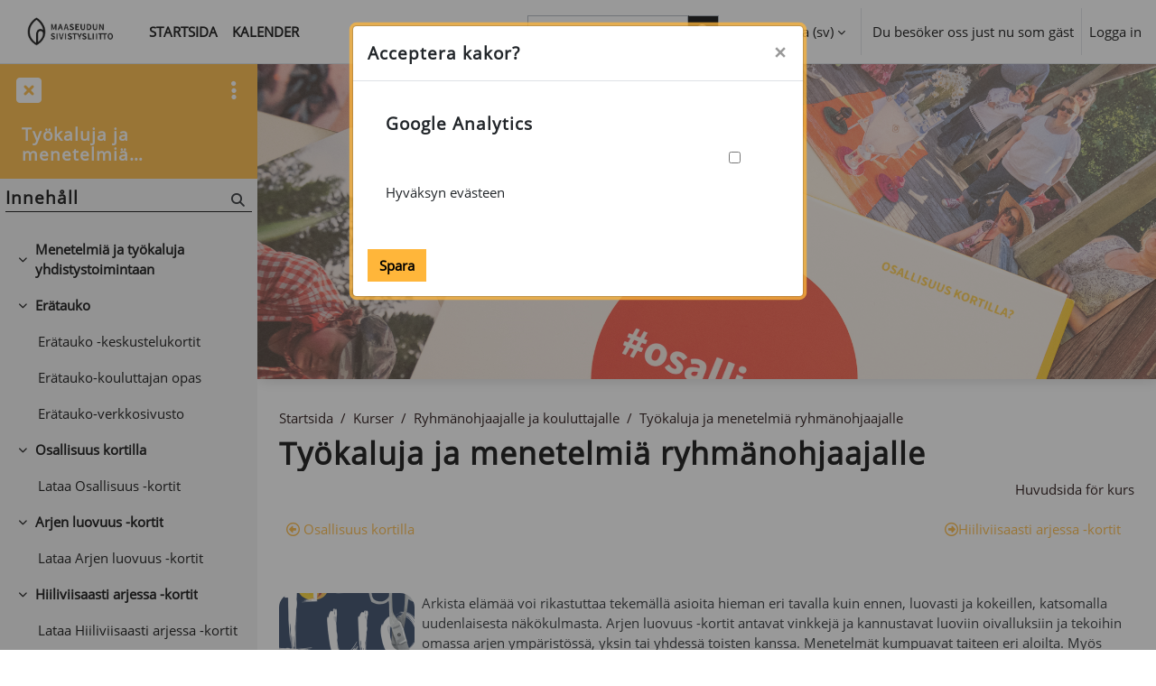

--- FILE ---
content_type: text/html; charset=utf-8
request_url: https://moodle.msl.fi/course/view.php?id=62&section=3&lang=sv
body_size: 12693
content:
<!DOCTYPE html>

<html  dir="ltr" lang="sv" xml:lang="sv">
<head>
    <title>Section: Arjen luovuus -kortit | Työkaluja ja menetelmiä ryhmänohjaajalle | MSL</title>
    <link rel="shortcut icon" href="https://moodle.msl.fi/pluginfile.php/1/theme_maisteriboost/favicon/0/favicon-msl.png" />
    <meta http-equiv="Content-Type" content="text/html; charset=utf-8" />
<meta name="keywords" content="moodle, Section: Arjen luovuus -kortit | Työkaluja ja menetelmiä ryhmänohjaajalle | MSL" />
<link rel="stylesheet" type="text/css" href="https://moodle.msl.fi/theme/yui_combo.php?rollup/3.18.1/yui-moodlesimple-min.css" /><script id="firstthemesheet" type="text/css">/** Required in order to fix style inclusion problems in IE with YUI **/</script><link rel="stylesheet" type="text/css" href="https://moodle.msl.fi/theme/styles.php/maisteriboost/1767077395_1767077352/all" />
<link rel="stylesheet" type="text/css" href="https://moodle.msl.fi/course/format/onetopic/styles.php" />
<script>
//<![CDATA[
var M = {}; M.yui = {};
M.pageloadstarttime = new Date();
M.cfg = {"wwwroot":"https:\/\/moodle.msl.fi","apibase":"https:\/\/moodle.msl.fi\/r.php\/api","homeurl":{},"sesskey":"4JcDtkpk3s","sessiontimeout":"7200","sessiontimeoutwarning":1200,"themerev":"1767077395","slasharguments":1,"theme":"maisteriboost","iconsystemmodule":"core\/icon_system_fontawesome","jsrev":"1767077286","admin":"admin","svgicons":true,"usertimezone":"Europa\/Helsingfors","language":"sv","courseId":62,"courseContextId":980,"contextid":980,"contextInstanceId":62,"langrev":1768444742,"templaterev":"1767077286","siteId":1,"userId":1};var yui1ConfigFn = function(me) {if(/-skin|reset|fonts|grids|base/.test(me.name)){me.type='css';me.path=me.path.replace(/\.js/,'.css');me.path=me.path.replace(/\/yui2-skin/,'/assets/skins/sam/yui2-skin')}};
var yui2ConfigFn = function(me) {var parts=me.name.replace(/^moodle-/,'').split('-'),component=parts.shift(),module=parts[0],min='-min';if(/-(skin|core)$/.test(me.name)){parts.pop();me.type='css';min=''}
if(module){var filename=parts.join('-');me.path=component+'/'+module+'/'+filename+min+'.'+me.type}else{me.path=component+'/'+component+'.'+me.type}};
YUI_config = {"debug":false,"base":"https:\/\/moodle.msl.fi\/lib\/yuilib\/3.18.1\/","comboBase":"https:\/\/moodle.msl.fi\/theme\/yui_combo.php?","combine":true,"filter":null,"insertBefore":"firstthemesheet","groups":{"yui2":{"base":"https:\/\/moodle.msl.fi\/lib\/yuilib\/2in3\/2.9.0\/build\/","comboBase":"https:\/\/moodle.msl.fi\/theme\/yui_combo.php?","combine":true,"ext":false,"root":"2in3\/2.9.0\/build\/","patterns":{"yui2-":{"group":"yui2","configFn":yui1ConfigFn}}},"moodle":{"name":"moodle","base":"https:\/\/moodle.msl.fi\/theme\/yui_combo.php?m\/1767077286\/","combine":true,"comboBase":"https:\/\/moodle.msl.fi\/theme\/yui_combo.php?","ext":false,"root":"m\/1767077286\/","patterns":{"moodle-":{"group":"moodle","configFn":yui2ConfigFn}},"filter":null,"modules":{"moodle-core-lockscroll":{"requires":["plugin","base-build"]},"moodle-core-chooserdialogue":{"requires":["base","panel","moodle-core-notification"]},"moodle-core-actionmenu":{"requires":["base","event","node-event-simulate"]},"moodle-core-notification":{"requires":["moodle-core-notification-dialogue","moodle-core-notification-alert","moodle-core-notification-confirm","moodle-core-notification-exception","moodle-core-notification-ajaxexception"]},"moodle-core-notification-dialogue":{"requires":["base","node","panel","escape","event-key","dd-plugin","moodle-core-widget-focusafterclose","moodle-core-lockscroll"]},"moodle-core-notification-alert":{"requires":["moodle-core-notification-dialogue"]},"moodle-core-notification-confirm":{"requires":["moodle-core-notification-dialogue"]},"moodle-core-notification-exception":{"requires":["moodle-core-notification-dialogue"]},"moodle-core-notification-ajaxexception":{"requires":["moodle-core-notification-dialogue"]},"moodle-core-event":{"requires":["event-custom"]},"moodle-core-maintenancemodetimer":{"requires":["base","node"]},"moodle-core-dragdrop":{"requires":["base","node","io","dom","dd","event-key","event-focus","moodle-core-notification"]},"moodle-core-blocks":{"requires":["base","node","io","dom","dd","dd-scroll","moodle-core-dragdrop","moodle-core-notification"]},"moodle-core-handlebars":{"condition":{"trigger":"handlebars","when":"after"}},"moodle-core_availability-form":{"requires":["base","node","event","event-delegate","panel","moodle-core-notification-dialogue","json"]},"moodle-course-util":{"requires":["node"],"use":["moodle-course-util-base"],"submodules":{"moodle-course-util-base":{},"moodle-course-util-section":{"requires":["node","moodle-course-util-base"]},"moodle-course-util-cm":{"requires":["node","moodle-course-util-base"]}}},"moodle-course-dragdrop":{"requires":["base","node","io","dom","dd","dd-scroll","moodle-core-dragdrop","moodle-core-notification","moodle-course-coursebase","moodle-course-util"]},"moodle-course-management":{"requires":["base","node","io-base","moodle-core-notification-exception","json-parse","dd-constrain","dd-proxy","dd-drop","dd-delegate","node-event-delegate"]},"moodle-course-categoryexpander":{"requires":["node","event-key"]},"moodle-form-dateselector":{"requires":["base","node","overlay","calendar"]},"moodle-form-shortforms":{"requires":["node","base","selector-css3","moodle-core-event"]},"moodle-question-chooser":{"requires":["moodle-core-chooserdialogue"]},"moodle-question-searchform":{"requires":["base","node"]},"moodle-availability_completion-form":{"requires":["base","node","event","moodle-core_availability-form"]},"moodle-availability_date-form":{"requires":["base","node","event","io","moodle-core_availability-form"]},"moodle-availability_grade-form":{"requires":["base","node","event","moodle-core_availability-form"]},"moodle-availability_group-form":{"requires":["base","node","event","moodle-core_availability-form"]},"moodle-availability_grouping-form":{"requires":["base","node","event","moodle-core_availability-form"]},"moodle-availability_language-form":{"requires":["base","node","event","node-event-simulate","moodle-core_availability-form"]},"moodle-availability_profile-form":{"requires":["base","node","event","moodle-core_availability-form"]},"moodle-mod_assign-history":{"requires":["node","transition"]},"moodle-mod_customcert-rearrange":{"requires":["dd-delegate","dd-drag"]},"moodle-mod_quiz-toolboxes":{"requires":["base","node","event","event-key","io","moodle-mod_quiz-quizbase","moodle-mod_quiz-util-slot","moodle-core-notification-ajaxexception"]},"moodle-mod_quiz-autosave":{"requires":["base","node","event","event-valuechange","node-event-delegate","io-form","datatype-date-format"]},"moodle-mod_quiz-util":{"requires":["node","moodle-core-actionmenu"],"use":["moodle-mod_quiz-util-base"],"submodules":{"moodle-mod_quiz-util-base":{},"moodle-mod_quiz-util-slot":{"requires":["node","moodle-mod_quiz-util-base"]},"moodle-mod_quiz-util-page":{"requires":["node","moodle-mod_quiz-util-base"]}}},"moodle-mod_quiz-questionchooser":{"requires":["moodle-core-chooserdialogue","moodle-mod_quiz-util","querystring-parse"]},"moodle-mod_quiz-dragdrop":{"requires":["base","node","io","dom","dd","dd-scroll","moodle-core-dragdrop","moodle-core-notification","moodle-mod_quiz-quizbase","moodle-mod_quiz-util-base","moodle-mod_quiz-util-page","moodle-mod_quiz-util-slot","moodle-course-util"]},"moodle-mod_quiz-modform":{"requires":["base","node","event"]},"moodle-mod_quiz-quizbase":{"requires":["base","node"]},"moodle-message_airnotifier-toolboxes":{"requires":["base","node","io"]},"moodle-editor_atto-rangy":{"requires":[]},"moodle-editor_atto-editor":{"requires":["node","transition","io","overlay","escape","event","event-simulate","event-custom","node-event-html5","node-event-simulate","yui-throttle","moodle-core-notification-dialogue","moodle-editor_atto-rangy","handlebars","timers","querystring-stringify"]},"moodle-editor_atto-plugin":{"requires":["node","base","escape","event","event-outside","handlebars","event-custom","timers","moodle-editor_atto-menu"]},"moodle-editor_atto-menu":{"requires":["moodle-core-notification-dialogue","node","event","event-custom"]},"moodle-report_eventlist-eventfilter":{"requires":["base","event","node","node-event-delegate","datatable","autocomplete","autocomplete-filters"]},"moodle-report_loglive-fetchlogs":{"requires":["base","event","node","io","node-event-delegate"]},"moodle-gradereport_history-userselector":{"requires":["escape","event-delegate","event-key","handlebars","io-base","json-parse","moodle-core-notification-dialogue"]},"moodle-qbank_editquestion-chooser":{"requires":["moodle-core-chooserdialogue"]},"moodle-tool_lp-dragdrop-reorder":{"requires":["moodle-core-dragdrop"]},"moodle-assignfeedback_editpdf-editor":{"requires":["base","event","node","io","graphics","json","event-move","event-resize","transition","querystring-stringify-simple","moodle-core-notification-dialog","moodle-core-notification-alert","moodle-core-notification-warning","moodle-core-notification-exception","moodle-core-notification-ajaxexception"]},"moodle-atto_accessibilitychecker-button":{"requires":["color-base","moodle-editor_atto-plugin"]},"moodle-atto_accessibilityhelper-button":{"requires":["moodle-editor_atto-plugin"]},"moodle-atto_align-button":{"requires":["moodle-editor_atto-plugin"]},"moodle-atto_bold-button":{"requires":["moodle-editor_atto-plugin"]},"moodle-atto_charmap-button":{"requires":["moodle-editor_atto-plugin"]},"moodle-atto_clear-button":{"requires":["moodle-editor_atto-plugin"]},"moodle-atto_collapse-button":{"requires":["moodle-editor_atto-plugin"]},"moodle-atto_emojipicker-button":{"requires":["moodle-editor_atto-plugin"]},"moodle-atto_emoticon-button":{"requires":["moodle-editor_atto-plugin"]},"moodle-atto_equation-button":{"requires":["moodle-editor_atto-plugin","moodle-core-event","io","event-valuechange","tabview","array-extras"]},"moodle-atto_fontfamily-button":{"requires":["moodle-editor_atto-plugin"]},"moodle-atto_fullscreen-button":{"requires":["event-resize","moodle-editor_atto-plugin"]},"moodle-atto_h5p-button":{"requires":["moodle-editor_atto-plugin"]},"moodle-atto_html-button":{"requires":["promise","moodle-editor_atto-plugin","moodle-atto_html-beautify","moodle-atto_html-codemirror","event-valuechange"]},"moodle-atto_html-codemirror":{"requires":["moodle-atto_html-codemirror-skin"]},"moodle-atto_html-beautify":{},"moodle-atto_image-button":{"requires":["moodle-editor_atto-plugin"]},"moodle-atto_indent-button":{"requires":["moodle-editor_atto-plugin"]},"moodle-atto_italic-button":{"requires":["moodle-editor_atto-plugin"]},"moodle-atto_link-button":{"requires":["moodle-editor_atto-plugin"]},"moodle-atto_managefiles-button":{"requires":["moodle-editor_atto-plugin"]},"moodle-atto_managefiles-usedfiles":{"requires":["node","escape"]},"moodle-atto_media-button":{"requires":["moodle-editor_atto-plugin","moodle-form-shortforms"]},"moodle-atto_multilang2-button":{"requires":["moodle-editor_atto-plugin"]},"moodle-atto_noautolink-button":{"requires":["moodle-editor_atto-plugin"]},"moodle-atto_orderedlist-button":{"requires":["moodle-editor_atto-plugin"]},"moodle-atto_recordrtc-button":{"requires":["moodle-editor_atto-plugin","moodle-atto_recordrtc-recording"]},"moodle-atto_recordrtc-recording":{"requires":["moodle-atto_recordrtc-button"]},"moodle-atto_rtl-button":{"requires":["moodle-editor_atto-plugin"]},"moodle-atto_strike-button":{"requires":["moodle-editor_atto-plugin"]},"moodle-atto_styles-button":{"requires":["moodle-editor_atto-plugin"]},"moodle-atto_subscript-button":{"requires":["moodle-editor_atto-plugin"]},"moodle-atto_superscript-button":{"requires":["moodle-editor_atto-plugin"]},"moodle-atto_table-button":{"requires":["moodle-editor_atto-plugin","moodle-editor_atto-menu","event","event-valuechange"]},"moodle-atto_title-button":{"requires":["moodle-editor_atto-plugin"]},"moodle-atto_underline-button":{"requires":["moodle-editor_atto-plugin"]},"moodle-atto_undo-button":{"requires":["moodle-editor_atto-plugin"]},"moodle-atto_unorderedlist-button":{"requires":["moodle-editor_atto-plugin"]}}},"gallery":{"name":"gallery","base":"https:\/\/moodle.msl.fi\/lib\/yuilib\/gallery\/","combine":true,"comboBase":"https:\/\/moodle.msl.fi\/theme\/yui_combo.php?","ext":false,"root":"gallery\/1767077286\/","patterns":{"gallery-":{"group":"gallery"}}}},"modules":{"core_filepicker":{"name":"core_filepicker","fullpath":"https:\/\/moodle.msl.fi\/lib\/javascript.php\/1767077286\/repository\/filepicker.js","requires":["base","node","node-event-simulate","json","async-queue","io-base","io-upload-iframe","io-form","yui2-treeview","panel","cookie","datatable","datatable-sort","resize-plugin","dd-plugin","escape","moodle-core_filepicker","moodle-core-notification-dialogue"]},"core_comment":{"name":"core_comment","fullpath":"https:\/\/moodle.msl.fi\/lib\/javascript.php\/1767077286\/comment\/comment.js","requires":["base","io-base","node","json","yui2-animation","overlay","escape"]}},"logInclude":[],"logExclude":[],"logLevel":null};
M.yui.loader = {modules: {}};

//]]>
</script>

    <meta name="viewport" content="width=device-width, initial-scale=1.0">
</head>

<body  id="page-course-view-grid" class="format-grid limitedwidth  path-course path-course-view chrome dir-ltr lang-sv yui-skin-sam yui3-skin-sam moodle-msl-fi pagelayout-course course-62 context-980 category-26 theme uses-drawers drawer-open-index" >
<div class="toast-wrapper mx-auto py-0 fixed-top" role="status" aria-live="polite"></div>
<div id="page-wrapper" class="d-print-block">

    <div>
    <a class="sr-only sr-only-focusable" href="#maincontent">Gå direkt till huvudinnehåll</a>
</div><script src="https://moodle.msl.fi/lib/javascript.php/1767077286/lib/polyfills/polyfill.js"></script>
<script src="https://moodle.msl.fi/theme/yui_combo.php?rollup/3.18.1/yui-moodlesimple-min.js"></script><script src="https://moodle.msl.fi/lib/javascript.php/1767077286/lib/javascript-static.js"></script>
<script>
//<![CDATA[
document.body.className += ' jsenabled';
//]]>
</script>


        <nav class="navbar fixed-top navbar-expand" aria-label="Webbplatsnavigering">
            <button class="navbar-toggler aabtn d-block d-md-none px-1 my-1 border-0" data-toggler="drawers" data-action="toggle" data-target="theme_boost-drawers-primary">
                <span class="navbar-toggler-icon"></span>
                <span class="sr-only">Sidopanel</span>
            </button>
        
                    <a href="https://moodle.msl.fi" class="navbar-brand" data-toggle="tooltip" data-placement="bottom" title="Startsida" aria-label="Startsida">
                        <img class="site-logo" src="//moodle.msl.fi/pluginfile.php/1/theme_maisteriboost/logo/1767077395/MSL%20musta%20.png" alt="Webbplatslogotyp">
                    </a>    
        
                <div class="primary-navigation">
                    <nav class="moremenu navigation">
                        <ul id="moremenu-696f467eae7b0-navbar-nav" role="menubar" class="nav more-nav navbar-nav">
                                    <li data-key="home" class="nav-item" role="none" data-forceintomoremenu="false">
                                                <a role="menuitem" class="nav-link  "
                                                    href="https://moodle.msl.fi/"
                                                    
                                                    
                                                    data-disableactive="true"
                                                    tabindex="-1"
                                                >
                                                    Startsida
                                                </a>
                                    </li>
                                    <li data-key="calendar" class="nav-item" role="none" data-forceintomoremenu="false">
                                                <a role="menuitem" class="nav-link  "
                                                    href="https://moodle.msl.fi/calendar/view.php?view=month"
                                                    
                                                    
                                                    data-disableactive="true"
                                                    tabindex="-1"
                                                >
                                                    Kalender
                                                </a>
                                    </li>
                            <li role="none" class="nav-item dropdown dropdownmoremenu d-none" data-region="morebutton">
                                <a class="dropdown-toggle nav-link " href="#" id="moremenu-dropdown-696f467eae7b0" role="menuitem" data-toggle="dropdown" aria-haspopup="true" aria-expanded="false" tabindex="-1">
                                    Mer
                                </a>
                                <ul class="dropdown-menu dropdown-menu-left" data-region="moredropdown" aria-labelledby="moremenu-dropdown-696f467eae7b0" role="menu">
                                </ul>
                            </li>
                        </ul>
                    </nav>
                </div>
        
            <!-- Visibility via settings -->
            
        
            <div class="navbar-nav d-none d-md-flex my-1 px-1">
                
                <!-- page_heading_menu -->
                
            </div>
        
            <div id="usernavigation" class="navbar-nav ml-auto">
                    <div class="navbar-course-search d-none d-md-block">
                        <form action='https://moodle.msl.fi/course/search.php' id='navbar-course-search' method='get' class='nav-link'>
                            <input type='text' aria-label="Sök kurser" name='search' class='form-control' size="15" id='coursesearchbox' placeholder="Sök kurser">
                            <button type='submit' class='btn course-search-btn'>
                                <i class='icon fa-solid fa-magnifying-glass fa-fw' aria-hidden='true'></i>
                            </button>
                        </form>
                    </div>
                    <div class="langmenu">
                        <div class="dropdown show">
                            <a href="#" role="button" id="lang-menu-toggle" data-toggle="dropdown" aria-label="Valt språk: Svenska ‎(sv)‎" aria-haspopup="true" aria-controls="lang-action-menu" class="btn dropdown-toggle">
                                <i class="icon fa fa-language fa-fw me-1" aria-hidden="true"></i>
                                <span class="langbutton">
                                    Svenska ‎(sv)‎
                                </span>
                                <b class="caret"></b>
                            </a>
                            <div role="menu" aria-labelledby="lang-menu-toggle" id="lang-action-menu" class="dropdown-menu dropdown-menu-right">
                                        <a href="https://moodle.msl.fi/course/view.php?id=62&amp;section=3&amp;lang=en" class="dropdown-item ps-5" role="menuitem" 
                                                lang="en" >
                                            English ‎(en)‎
                                        </a>
                                        <a href="https://moodle.msl.fi/course/view.php?id=62&amp;section=3&amp;lang=fi" class="dropdown-item ps-5" role="menuitem" 
                                                lang="fi" >
                                            Suomi ‎(fi)‎
                                        </a>
                                        <a href="#" class="dropdown-item ps-5" role="menuitem" aria-current="true"
                                                >
                                            Svenska ‎(sv)‎
                                        </a>
                            </div>
                        </div>
                    </div>
                    <div class="divider border-left h-75 align-self-center mx-1"></div>
                
                
                <div class="d-flex align-items-stretch usermenu-container" data-region="usermenu">
                        <div class="usermenu">
                                <span class="login ps-2">
                                        Du besöker oss just nu som gäst
                                        <div class="divider border-start h-75 align-self-center mx-2"></div>
                                        <a href="https://moodle.msl.fi/login/index.php">Logga in</a>
                                </span>
                        </div>
                </div>
                
            </div>
                <div class="mobile-search d-block d-md-none">
                    <form action='https://moodle.msl.fi/course/search.php' method='get'>
                        <input id="search" type='text' aria-label="Sök kurser" name='search' autocomplete="off" class="search-input" placeholder="Sök kurser">
                        <div class="search"></div>
                    </form>
                </div>        </nav>
        

<div  class="drawer drawer-left drawer-primary d-print-none not-initialized" data-region="fixed-drawer" id="theme_boost-drawers-primary" data-preference="" data-state="show-drawer-primary" data-forceopen="0" data-close-on-resize="1">
    <div class="drawerheader">
        <div class="mmdrawer-header-row d-flex flex-row align-items-center w-100">
            <button
                class="btn drawertoggle icon-no-margin hidden"
                data-toggler="drawers"
                data-action="closedrawer"
                data-target="theme_boost-drawers-primary"
                data-placement="right"
                title="Stäng meny"
            >
                <i class="icon fa-solid fa-square-xmark fa-fw" aria-hidden="true" style="font-size: 2rem;"></i>
            </button>
            <div class="drawerheadercontent hidden">
                
            </div>
        </div>
        
    </div>

    
    
    <div class="drawercontent drag-container" data-usertour="scroller">
                <div class="list-group">
                <a href="https://moodle.msl.fi/" class="list-group-item list-group-item-action  " >
                    Startsida
                </a>
                <a href="https://moodle.msl.fi/calendar/view.php?view=month" class="list-group-item list-group-item-action  " >
                    Kalender
                </a>
            <!-- Visibility via settings -->
            
        </div>

    </div>
</div>
    <div id="page" data-region="mainpage" data-usertour="scroller" class="drawers show-drawer-left  drag-container">
        <div class="course-banner-image "
    style="background-image: url('https://moodle.msl.fi/pluginfile.php/980/course/overviewfiles/kansikuva menetelmäpankki.png');
    " alt="Dekorativ bild">
</div>
        
        <div id="topofscroll" class="main-inner container-fluid ">
            <div class="drawer-toggles d-flex">
                    <div class="drawer-toggler drawer-left-toggle open-nav d-print-none">
                        <button
                            class="btn icon-no-margin"
                            data-toggler="drawers"
                            data-action="toggle"
                            data-target="theme_boost-drawers-courseindex"
                            data-placement="right"
                            title="Öppna kurskatalog"
                        >
                            <span class="sr-only">Öppna kurskatalog</span>
                            <i class="icon fa fa-list fa-fw " aria-hidden="true" ></i>
                        </button>
                    </div>
            </div>
            
            <header id="page-header" class="header-maxwidth d-print-none">
    <div class="w-100">
        <div class="d-flex flex-wrap">
            <div id="page-navbar">
                <nav aria-label="Navigeringsfält">
    <ol class="breadcrumb">
                <li class="breadcrumb-item">
                    <a href="https://moodle.msl.fi/"
                        
                        
                        
                    >
                        Startsida
                    </a>
                </li>
        
                <li class="breadcrumb-item">
                    <a href="https://moodle.msl.fi/course/index.php"
                        
                        
                        
                    >
                        Kurser
                    </a>
                </li>
        
                <li class="breadcrumb-item">
                    <a href="https://moodle.msl.fi/course/index.php?categoryid=26"
                        
                        
                        
                    >
                        Ryhmänohjaajalle ja kouluttajalle
                    </a>
                </li>
        
                <li class="breadcrumb-item">
                    <a href="https://moodle.msl.fi/course/view.php?id=62"
                        aria-current="page"
                        title="Työkaluja ja menetelmiä ryhmänohjaajalle"
                        
                    >
                        Työkaluja ja menetelmiä ryhmänohjaajalle
                    </a>
                </li>
        </ol>
</nav>
            </div>
            <div class="ms-auto d-flex">
                
            </div>
            <div id="course-header">
                
            </div>
        </div>
        <div class="d-flex align-items-center">
            <div class="me-auto d-flex flex-column">
                <div>
                    <div class="page-context-header d-flex flex-wrap align-items-center mb-2">
    <div class="page-header-headings">
        <h1 class="h2 mb-0">Työkaluja ja menetelmiä ryhmänohjaajalle</h1>
    </div>
</div>
                </div>
                <div>
                </div>
            </div>
            <div class="header-actions-container ms-auto" data-region="header-actions-container">
            </div>
        </div>
    </div>
</header>
            
              <aside id="block-region-content"  class="block-region yui3-dd-drop" data-blockregion="content" data-droptarget="1"></aside>
            <div id="page-content" class="pb-3 d-print-block">
                <div id="region-main-box">
                    <section id="region-main" aria-label="Innehåll">


                        <span class="notifications" id="user-notifications"></span>
                        
                        <div role="main"><span id="maincontent"></span><div class="course-content"><div id="696f467eb6536696f467eafc456-course-format">
    <h2 class="accesshide">Avsnittsöversikt</h2>
    <p class="text-right"><a href="https://moodle.msl.fi/course/view.php?id=62">Huvudsida för kurs</a></p>
    
    <ul class="grid" data-for="course_sectionlist">
    </ul>
    <div class="single-section">
                <div class="section-navigation navigationtitle gd-selection-selector-container">
                    <div class="gd-selection-selector-item prevsection">
                        <a href="https://moodle.msl.fi/course/section.php?id=396">
                            <span class="fa-regular fa-circle-left mr-1"></span>Osallisuus kortilla
                        </a>
                    </div>
                    <div class="gd-selection-selector-item nextsection">
                        <a href="https://moodle.msl.fi/course/section.php?id=401">
                            Hiiliviisaasti arjessa -kortit<span class="fa-regular fa-circle-right ml-1"></span>
                        </a>
                    </div>
                </div>
        <ul class="grid">
                
                <li id="section-3"
                    class="section course-section main  clearfix
                             
                            "
                    data-sectionid="3"
                    data-sectionreturnnum="3"
                    data-for="section"
                    data-id="399"
                    data-number="3"
                    data-sectionname="Arjen luovuus -kortit"
                    
                >
                    <div class="section-item">
        <div class="course-section-header d-flex"
             data-for="section_title"
             data-id="399"
             data-number="3"
        >
            <div data-region="sectionbadges" class="sectionbadges d-flex align-items-center">
            </div>
        </div>
        <div id="coursecontentcollapseid399"
             class="content ">
            <div class=" my-3" data-for="sectioninfo">
                            <div class="summarytext">
                                <div class="no-overflow"><br><img src="https://moodle.msl.fi/pluginfile.php/980/course/section/399/arjen%20luovuus%202.png" alt="Arjen luovuus -kortit." class="img-responsive atto_image_button_left" width="150" height="150">Arkista elämää voi rikastuttaa tekemällä asioita hieman eri tavalla kuin
 ennen, luovasti ja kokeillen, katsomalla uudenlaisesta näkökulmasta. 
Arjen luovuus -kortit antavat vinkkejä ja kannustavat luoviin 
oivalluksiin ja tekoihin omassa arjen ympäristössä, yksin tai yhdessä 
toisten kanssa. Menetelmät kumpuavat taiteen eri aloilta. Myös 
itseoppineet ITE-taiteilijat antavat innoittavia esimerkkejä.</div>
                            </div>
                        <div class="section_availability">
                        </div>
            </div>
                    <ul class="section m-0 p-0 img-text  d-block " data-for="cmlist">
                                <li
                                    class="activity activity-wrapper resource modtype_resource  hasinfo "
                                    id="module-590"
                                    data-for="cmitem"
                                    data-id="590"
                                >
                                        <div class="activity-item focus-control " data-activityname="Lataa Arjen luovuus -kortit" data-region="activity-card">
                                                    <div class="bulkselect d-none" data-for="cmBulkSelect">
                                                        <input
                                                            id="cmCheckbox590"
                                                            type="checkbox"
                                                            data-id="590"
                                                            data-action="toggleSelectionCm"
                                                            data-bulkcheckbox="1"
                                                        >
                                                        <label class="sr-only" for="cmCheckbox590">
                                                            Välj aktivitet Lataa Arjen luovuus -kortit
                                                        </label>
                                                    </div>

                                                <div class="activity-grid ">
                                                
                                                                            <div class="activity-icon activityiconcontainer smaller content  courseicon align-self-start me-2">
                                                                                <img
                                                                                    src="https://moodle.msl.fi/theme/image.php/maisteriboost/core/1767077395/f/pdf?filtericon=1"
                                                                                    class="activityicon "
                                                                                    data-region="activity-icon"
                                                                                    data-id="590"
                                                                                    alt=""
                                                                                    
                                                                                >
                                                                            </div>
                                                                
                                                                    <div class="activity-name-area activity-instance d-flex flex-column me-2">
                                                                        <div class="activitytitle  modtype_resource position-relative align-self-start">
                                                                            <div class="activityname">
                                                                                            <a href="https://moodle.msl.fi/mod/resource/view.php?id=590" class=" aalink stretched-link" onclick="">        <span class="instancename">Lataa Arjen luovuus -kortit <span class="accesshide " > Fil</span></span>    </a>
                                                                                        
                                                                                        <span
                                                                                            
                                                                                            class="ms-1"
                                                                                            
                                                                                        >
                                                                                            <span class="activitybadge badge rounded-pill ">
                                                                                                    
                                                                                            </span>
                                                                                        </span>
                                                                            </div>
                                                                        </div>
                                                                    </div>
                                                                
                                                
                                                
                                                
                                                
                                                
                                                
                                                
                                                
                                                </div>
                                        </div>
                                </li>
                        </ul>
            
        </div>
                    </div>
                
                </li>
        </ul>
                <div class="section-navigation mdl-bottom gd-selection-selector-container">
                    <div class="gd-selection-selector-item prevsection">
                        <a href="https://moodle.msl.fi/course/section.php?id=396">
                            <span class="fa-regular fa-circle-left mr-1"></span>Osallisuus kortilla
                        </a>
                    </div>
                    <div class="gd-selection-selector-item jumpto">
                        <div class="jumpmenu">
    <form method="post" action="https://moodle.msl.fi/course/jumpto.php" class="d-flex flex-wrap align-items-center" id="sectionmenu">
        <input type="hidden" name="sesskey" value="4JcDtkpk3s">
        <select  id="url_select696f467eafc455" class="custom-select jumpmenu" name="jump"
                 >
                    <option value="" selected >Hoppa till...</option>
                    <option value="/course/view.php?id=62"  >Huvudsida för kurs</option>
                    <option value="/course/section.php?id=395"  >Menetelmiä ja työkaluja yhdistystoimintaan</option>
                    <option value="/course/section.php?id=402"  >Erätauko</option>
                    <option value="/course/section.php?id=396"  >Osallisuus kortilla</option>
                    <option value="/course/section.php?id=401"  >Hiiliviisaasti arjessa -kortit</option>
                    <option value="/course/section.php?id=397"  >Koto-kortit</option>
                    <option value="/course/section.php?id=398"  >Käsikirja uusien ihmisten kohtaamiseen</option>
                    <option value="/course/section.php?id=400"  >Ympäristöluotsaus</option>
                    <option value="/course/section.php?id=422"  >ITE-kuvakortit</option>
        </select>
            <noscript>
                <input type="submit" class="btn btn-secondary ms-1" value="Gå">
            </noscript>
    </form>
</div>
                    </div>
                    <div class="gd-selection-selector-item nextsection">
                        <a href="https://moodle.msl.fi/course/section.php?id=401">
                            Hiiliviisaasti arjessa -kortit<span class="fa-regular fa-circle-right ml-1"></span>
                        </a>
                    </div>
                </div>
    </div>
</div></div></div>
                            
                        
                         
                        <aside id="block-region-bottom" class="block-region yui3-dd-drop" data-blockregion="bottom" data-droptarget="1"></aside>
                    </section>
                </div>
            </div>
        </div>
        
        <footer id="page-footer">
            <div class="container-fluid ">
                <div class="row ">
                    <div class="col-md-6 mt-md-0 mt-3">
                        <div id="course-footer">
                            
                        </div>
                        </br>
                        <div class="logininfo">
                            <div class="logininfo">Du besöker oss just nu som gäst (<a href="https://moodle.msl.fi/login/index.php">Logga in</a>)</div>
                        </div>
                        
                        
                        
                        
        
                        <div class="tool_usertours-resettourcontainer"></div>
                        <a href="https://moodle.msl.fi/">Startsida</a>
                        <nav class="nav navbar-nav d-md-none" aria-label="Standardmeny">
                                <ul class="list-unstyled pt-3">
                                                    <li><a href="#" title="Språk">Svenska ‎(sv)‎</a></li>
                                                <li>
                                                    <ul class="list-unstyled ms-3">
                                                                        <li><a href="https://moodle.msl.fi/course/view.php?id=62&amp;section=3&amp;lang=en" title="Språk">English ‎(en)‎</a></li>
                                                                        <li><a href="https://moodle.msl.fi/course/view.php?id=62&amp;section=3&amp;lang=fi" title="Språk">Suomi ‎(fi)‎</a></li>
                                                                        <li><a href="https://moodle.msl.fi/course/view.php?id=62&amp;section=3&amp;lang=sv" title="Språk">Svenska ‎(sv)‎</a></li>
                                                    </ul>
                                                </li>
                                </ul>
                        </nav>
                        
<div class="footer-info">
                 <br><a href="https://drive.google.com/file/d/1_ztBYKHQCx3Jva2CFYIJfnLbnW_6IGMU/view?usp=sharing" target="_blank"><h5><b>REKISTERISELOSTE</b></h5></a>
                 <h5><b>YHTEYSTIEDOT</b></h5>
                 <a href="https://msl.fi/" target="_blank">Maaseudun Sivistysliitto</a><br>
                 Keskustoimisto<br>
                 Eerikinkatu 28, 00180 Helsinki<br>
                 <a href="https://msl.fi/" target="_blank">maaseudunsivistysliitto@msl.fi</a><br>
                etunimi.sukunimi@msl.fi
</div>
<script>
//<![CDATA[
var require = {
    baseUrl : 'https://moodle.msl.fi/lib/requirejs.php/1767077286/',
    // We only support AMD modules with an explicit define() statement.
    enforceDefine: true,
    skipDataMain: true,
    waitSeconds : 0,

    paths: {
        jquery: 'https://moodle.msl.fi/lib/javascript.php/1767077286/lib/jquery/jquery-3.7.1.min',
        jqueryui: 'https://moodle.msl.fi/lib/javascript.php/1767077286/lib/jquery/ui-1.13.2/jquery-ui.min',
        jqueryprivate: 'https://moodle.msl.fi/lib/javascript.php/1767077286/lib/requirejs/jquery-private'
    },

    // Custom jquery config map.
    map: {
      // '*' means all modules will get 'jqueryprivate'
      // for their 'jquery' dependency.
      '*': { jquery: 'jqueryprivate' },

      // 'jquery-private' wants the real jQuery module
      // though. If this line was not here, there would
      // be an unresolvable cyclic dependency.
      jqueryprivate: { jquery: 'jquery' }
    }
};

//]]>
</script>
<script src="https://moodle.msl.fi/lib/javascript.php/1767077286/lib/requirejs/require.min.js"></script>
<script>
//<![CDATA[
M.util.js_pending("core/first");
require(['core/first'], function() {
require(['core/prefetch'])
;
M.util.js_pending('filter_mathjaxloader/loader'); require(['filter_mathjaxloader/loader'], function(amd) {amd.configure({"mathjaxconfig":"\nMathJax.Hub.Config({\n    config: [\"Accessible.js\", \"Safe.js\"],\n    errorSettings: { message: [\"!\"] },\n    skipStartupTypeset: true,\n    messageStyle: \"none\"\n});\n","lang":"sv"}); M.util.js_complete('filter_mathjaxloader/loader');});;
require(["media_videojs/loader"], function(loader) {
    loader.setUp('sv');
});;
M.util.js_pending('theme_maisteriboost/jumpmenu'); require(['theme_maisteriboost/jumpmenu'], function(amd) {amd.init(); M.util.js_complete('theme_maisteriboost/jumpmenu');});;
M.util.js_pending('theme_maisteriboost/categoryCards'); require(['theme_maisteriboost/categoryCards'], function(amd) {amd.init(); M.util.js_complete('theme_maisteriboost/categoryCards');});;
M.util.js_pending('theme_maisteriboost/search'); require(['theme_maisteriboost/search'], function(amd) {amd.init(); M.util.js_complete('theme_maisteriboost/search');});;
M.util.js_pending('theme_maisteriboost/drawercontent'); require(['theme_maisteriboost/drawercontent'], function(amd) {amd.init(); M.util.js_complete('theme_maisteriboost/drawercontent');});;
M.util.js_pending('core_courseformat/courseeditor'); require(['core_courseformat/courseeditor'], function(amd) {amd.setViewFormat("62", {"editing":false,"supportscomponents":true,"statekey":"1767077286_1768900222","overriddenStrings":[]}); M.util.js_complete('core_courseformat/courseeditor');});;

require(['core_courseformat/local/courseindex/placeholder'], function(component) {
    component.init('course-index-placeholder');
});
;

require(['core_courseformat/local/courseindex/drawer'], function(component) {
    component.init('courseindex');
});
;
M.util.js_pending('local_mmconsent/modal'); require(['local_mmconsent/modal'], function(amd) {amd.init([{"id":"1","name":"<div class=\"text_to_html\">Google Analytics<\/div>","description":"<div class=\"text_to_html\">Hyv\u00e4ksyn ev\u00e4steen<\/div>","html":"<!-- Google Tag Manager -->\r\n<script>(function(w,d,s,l,i){w[l]=w[l]||[];w[l].push({'gtm.start':\r\nnew Date().getTime(),event:'gtm.js'});var f=d.getElementsByTagName(s)[0],\r\nj=d.createElement(s),dl=l!='dataLayer'?'&l='+l:'';j.async=true;j.src=\r\n'https:\/\/www.googletagmanager.com\/gtm.js?id='+i+dl;f.parentNode.insertBefore(j,f);\r\n})(window,document,'script','dataLayer','GTM-P44M2FQ');<\/script>\r\n<!-- End Google Tag Manager -->\r\n\r\n<!-- Google Tag Manager (noscript) -->\r\n<noscript><iframe src=\"https:\/\/www.googletagmanager.com\/ns.html?id=GTM-P44M2FQ\"\r\nheight=\"0\" width=\"0\" style=\"display:none;visibility:hidden\"><\/iframe><\/noscript>\r\n<!-- End Google Tag Manager (noscript) -->","active":"1","deleted":"0","usermodified":"2","timecreated":"1666247818","timemodified":"1666247875","timecreatedreal":"20.10.2022 09:36","timemodifiedreal":"20.10.2022 09:37","usermodifiedreal":"Yll\u00e4pito K\u00e4ytt\u00e4j\u00e4","accepted":false,"cookiename":"mmconsent_1"}], "1", 1, "0", "", true); M.util.js_complete('local_mmconsent/modal');});;
M.util.js_pending('theme_maisteriboost/tinymce_inject_css'); require(['theme_maisteriboost/tinymce_inject_css'], function(amd) {amd.init(); M.util.js_complete('theme_maisteriboost/tinymce_inject_css');});;

    require(['core/moremenu'], function(moremenu) {
        moremenu(document.querySelector('#moremenu-696f467eae7b0-navbar-nav'));
    });
;

    require(['core/usermenu'], function(UserMenu) {
        UserMenu.init();
    });
;

M.util.js_pending('theme_boost/drawers:load');
require(['theme_boost/drawers'], function() {
    M.util.js_complete('theme_boost/drawers:load');
});
;

require(['jquery', 'core/custom_interaction_events'], function($, CustomEvents) {
    CustomEvents.define('#single_select696f467eafc454', [CustomEvents.events.accessibleChange]);
    $('#single_select696f467eafc454').on(CustomEvents.events.accessibleChange, function() {
        var ignore = $(this).find(':selected').attr('data-ignore');
        if (typeof ignore === typeof undefined) {
            $('#single_select_f696f467eafc453').submit();
        }
    });
});
;

require(['theme_boost/footer-popover'], function(FooterPopover) {
    FooterPopover.init();
});
;

    require(['theme_boost/courseindexdrawercontrols'], function(component) {
    component.init('courseindexdrawercontrols');
    });
;

M.util.js_pending('theme_boost/drawers:load');
require(['theme_boost/drawers'], function() {
    M.util.js_complete('theme_boost/drawers:load');
});
;

M.util.js_pending('theme_boost/loader');
require(['theme_boost/loader', 'theme_boost/drawer'], function(Loader, Drawer) {
    Drawer.init();
    M.util.js_complete('theme_boost/loader');
});
;
M.util.js_pending('core_courseformat/courseeditor'); require(['core_courseformat/courseeditor'], function(amd) {amd.setViewFormat("62", {"editing":false,"supportscomponents":true,"statekey":"1767077286_1768900222","overriddenStrings":[]}); M.util.js_complete('core_courseformat/courseeditor');});;

        require(['jquery', 'core/custom_interaction_events'], function($, CustomEvents) {
            CustomEvents.define('#url_select696f467eafc455', [CustomEvents.events.accessibleChange]);
            $('#url_select696f467eafc455').on(CustomEvents.events.accessibleChange, function() {
                if ($(this).val()) {
                    $('#sectionmenu').submit();
                }
            });
        });
    ;

require(['format_grid/local/content'], function(component) {
    component.init('696f467eb6536696f467eafc456-course-format', {}, 3);
});
;
M.util.js_pending('core_course/view'); require(['core_course/view'], function(amd) {amd.init(); M.util.js_complete('core_course/view');});;
M.util.js_pending('core/notification'); require(['core/notification'], function(amd) {amd.init(980, []); M.util.js_complete('core/notification');});;
M.util.js_pending('core/log'); require(['core/log'], function(amd) {amd.setConfig({"level":"warn"}); M.util.js_complete('core/log');});;
M.util.js_pending('core/page_global'); require(['core/page_global'], function(amd) {amd.init(); M.util.js_complete('core/page_global');});;
M.util.js_pending('core/utility'); require(['core/utility'], function(amd) {M.util.js_complete('core/utility');});;
M.util.js_pending('core/storage_validation'); require(['core/storage_validation'], function(amd) {amd.init(null); M.util.js_complete('core/storage_validation');});
    M.util.js_complete("core/first");
});
//]]>
</script>
<script src="https://cdn.jsdelivr.net/npm/mathjax@2.7.9/MathJax.js?delayStartupUntil=configured"></script>
<script>
//<![CDATA[
M.str = {"moodle":{"lastmodified":"Senast \u00e4ndrad","name":"Namn","error":"Fel","info":"Information","yes":"Ja","no":"Nej","cancel":"Avbryt","confirm":"Bekr\u00e4fta","areyousure":"\u00c4r du s\u00e4ker?","closebuttontitle":"St\u00e4ng","unknownerror":"Ok\u00e4nt fel","file":"Fil","url":"URL\/webbadress","collapseall":"F\u00e4ll ihop allt","expandall":"Expandera allt"},"repository":{"type":"Typ","size":"Storlek","invalidjson":"Ogiltig JSON-str\u00e4ng","nofilesattached":"Inga bifogade filer","filepicker":"Filv\u00e4ljare","logout":"Logga ut","nofilesavailable":"Det finns inga tillg\u00e4ngliga filer","norepositoriesavailable":"Tyv\u00e4rr kan ingen av dina nuvarande lagringsplatser returnera filer i det format som kr\u00e4vs.","fileexistsdialogheader":"Filen finns","fileexistsdialog_editor":"En fil med det namnet redan bifogats till texten som du redigerar.","fileexistsdialog_filemanager":"En fil med det namnet har redan bifogats","renameto":"Byt namn till &quot;{$a}&quot;","referencesexist":"Det finns {$a} l\u00e4nkar till den h\u00e4r filen","select":"V\u00e4lj"},"admin":{"confirmdeletecomments":"Du h\u00e5ller p\u00e5 att ta bort kommentarer, \u00e4r du s\u00e4ker?","confirmation":"Bekr\u00e4ftelse"},"debug":{"debuginfo":"Debuginformation","line":"Rad","stacktrace":"Stacksp\u00e5rning"},"langconfig":{"labelsep":":"}};
//]]>
</script>
<script>
//<![CDATA[
(function() {window.dynamicTinyMceCss = ".h5p-advanced-text ul > li, .h5p-advanced-text ol > li {\n  margin: 0 0 0 1.5em;\n  padding: 0;\n}\n.tiny-c4l-box {\n  padding: 1em;\n  -webkit-box-sizing: border-box;\n  box-sizing: border-box;\n  border-radius: 0.5rem;\n  margin-bottom: 1em;\n  margin-top: 1em;\n  max-width: fit-content;\n}\n.tiny-c4l-box a {\n  color: inherit;\n}\n.tiny-c4l-box.tiny-c4l-box-callout {\n  border: 1px solid #eee;\n  border-left-width: 0.5rem;\n}\n.tiny-c4l-box.tiny-c4l-box-solid.tiny-c4l-box-primary {\n  background-color: #FFB63A !important;\n  color: #fff !important;\n}\n.tiny-c4l-box.tiny-c4l-box-outline.tiny-c4l-box-primary {\n  border-color: #FFB63A !important;\n  color: #FFB63A !important;\n  border: 1px solid;\n}\n.tiny-c4l-box.tiny-c4l-box-callout.tiny-c4l-box-primary {\n  border-left-color: #FFB63A !important;\n}\n.tiny-c4l-box.tiny-c4l-box-solid.tiny-c4l-box-secondary {\n  background-color: #ebebeb !important;\n  color: #fff;\n}\n.tiny-c4l-box.tiny-c4l-box-outline.tiny-c4l-box-secondary {\n  border-color: #ebebeb !important;\n  color: #ebebeb !important;\n  border: 1px solid;\n}\n.tiny-c4l-box.tiny-c4l-box-callout.tiny-c4l-box-secondary {\n  border-left-color: #ebebeb !important;\n}\n.tiny-c4l-box.tiny-c4l-box-solid.tiny-c4l-box-tertiary {\n  background-color: #FF3E39 !important;\n  color: #333;\n}\n.tiny-c4l-box.tiny-c4l-box-outline.tiny-c4l-box-tertiary {\n  border-color: #FF3E39 !important;\n  color: #333;\n  border: 1px solid;\n}\n.tiny-c4l-box.tiny-c4l-box-callout.tiny-c4l-box-tertiary {\n  border-left-color: #FF3E39 !important;\n}\n.attostylesbox {\n  padding: 1em;\n  -webkit-box-sizing: border-box;\n  box-sizing: border-box;\n  border-radius: 0px;\n  margin-bottom: 1em;\n  margin-top: 1em;\n  width: 100%;\n}\n.attostylesbox.attostylesbox-callout {\n  border: 1px solid #eee;\n  border-left-width: 0px;\n}\n.attostylesbox.attostylesbox-solid.attostylesbox-primary {\n  background-color: #FFB63A !important;\n  color: #fff;\n}\n.attostylesbox.attostylesbox-outline.attostylesbox-primary {\n  border-color: #FFB63A !important;\n  color: #FFB63A !important;\n  border: 1px solid;\n}\n.attostylesbox.attostylesbox-callout.attostylesbox-primary {\n  border-left-color: #FFB63A !important;\n}\n.attostylesbox.attostylesbox-solid.attostylesbox-secondary {\n  background-color: #ebebeb !important;\n  color: #fff;\n}\n.attostylesbox.attostylesbox-outline.attostylesbox-secondary {\n  border-color: #ebebeb !important;\n  color: #ebebeb !important;\n  border: 1px solid;\n}\n.attostylesbox.attostylesbox-callout.attostylesbox-secondary {\n  border-left-color: #ebebeb !important;\n}\n.attostylesbox.attostylesbox-solid.attostylesbox-tertiary {\n  background-color: #FF3E39 !important;\n  color: #fff;\n}\n.attostylesbox.attostylesbox-outline.attostylesbox-tertiary {\n  border-color: #FF3E39 !important;\n  color: #FF3E39 !important;\n  border: 1px solid;\n}\n.attostylesbox.attostylesbox-callout.attostylesbox-tertiary {\n  border-left-color: #FF3E39 !important;\n}\n";
M.util.help_popups.setup(Y);
 M.util.js_pending('random696f467eafc457'); Y.on('domready', function() { M.util.js_complete("init");  M.util.js_complete('random696f467eafc457'); });
})();
//]]>
</script>

                    </div>
                    <div class="col-md-6 mt-md-0 mt-3 d-inline" id="footer-left-content">
                                <a class="logo-footer-link" href="https://moodle.msl.fi">
                                <img class="site-logo-footer float-right"
                                src="//moodle.msl.fi/pluginfile.php/1/theme_maisteriboost/footerlogo/1767077395/logo.png"
                                alt="Startsida"
                                title="Startsida"></a>
                    </div>
                </div>
            </div>
            <div id="social-icons-container">
</div>
            <div class="footer-content-debugging footer-dark bg-dark text-light">
                <div class="container-fluid footer-dark-inner">
                    
                </div>
            </div>
        </footer>
        
    </div>
            <div  class="drawer drawer-left show d-print-none not-initialized" data-region="fixed-drawer" id="theme_boost-drawers-courseindex" data-preference="drawer-open-index" data-state="show-drawer-left" data-forceopen="0" data-close-on-resize="0">
    <div class="drawerheader">
        <div class="mmdrawer-header-row d-flex flex-row align-items-center w-100">
            <button
                class="btn drawertoggle icon-no-margin hidden"
                data-toggler="drawers"
                data-action="closedrawer"
                data-target="theme_boost-drawers-courseindex"
                data-placement="right"
                title="Stäng kursindex"
            >
                <i class="icon fa-solid fa-square-xmark fa-fw" aria-hidden="true" style="font-size: 2rem;"></i>
            </button>
            <div class="drawerheadercontent hidden">
                                    <div id="courseindexdrawercontrols" class="dropdown">
                        <button class="btn btn-icon rounded-circle mx-2"
                                type="button"
                                data-toggle="dropdown"
                                aria-haspopup="true"
                                aria-expanded="false"
                                title="Course index options"
                        >
                            <i class="icon fa-solid fa-ellipsis-vertical fa-fw m-0" aria-hidden="true" style="font-size: 1.5rem;"></i>
                        </button>
                        <div class="dropdown-menu dropdown-menu-right">
                            <a class="dropdown-item"
                               href="#"
                               data-action="expandallcourseindexsections"
                            >
                                <i class="icon fa fa-angles-down fa-fw " aria-hidden="true" ></i>
                                Expandera allt
                            </a>
                            <a class="dropdown-item"
                               href="#"
                               data-action="collapseallcourseindexsections"
                            >
                                <span class="dir-rtl-hide"><i class="icon fa fa-angles-right fa-fw " aria-hidden="true" ></i></span>
                                <span class="dir-ltr-hide"><i class="icon fa fa-angles-left fa-fw " aria-hidden="true" ></i></span>
                                Fäll ihop allt
                            </a>
                        </div>
                    </div>

            </div>
        </div>
        <div class="mmdrawer-header p-2 ml-3 mr-3">
    <h4 class="h5">
        <a class="mmdrawer-coursename" href="https://moodle.msl.fi/course/view.php?id=62">Työkaluja ja menetelmiä ryhmänohjaajalle</a>
    </h4>
</div>
    </div>

    <div class="modulesearch">
    <h5 id="search-heading" class="py-1">Innehåll</h5>
    <form id="toc-search" onSubmit="return false;">
        <i class="icon fa-solid fa-magnifying-glass fa-fw p-3 d-inline-block position-absolute font-weight-bold"></i>
        <input search-enabled="true" id="toc-search-input" type="text" aria-label="Sök" placeholder="Sök innehåll" autocomplete="off" />
        <button type="button" id="toc-search-close" class="btn btn-link position-absolute" style="display: none; right: 10px; top: 5px; z-index: 10; padding: 0.5rem;">
            <i class="fa fa-times" aria-hidden="true"></i>
            <span class="sr-only">Stäng</span>
        </button>
        <ul id="toc-search-results" class="list-unstyled" role="listbox" aria-label="search" aria-relevant="additions"></ul>
        <label for="toc-search-input">Sök innehåll</label>
        <ul role="listbox" id="toc-searchables" aria-hidden="true">
                <li role=option data-id="593">
                    <a href="https://moodle.msl.fi/mod/resource/view.php?id=593" tabindex="-1">
                        <div class="activitytitle media modtype_resource position-relative align-self-start">
                            <div class="activityiconcontainer content courseicon align-self-start mr-3">
                                <img class="activityicon" src="https://moodle.msl.fi/theme/image.php/maisteriboost/core/1767077395/f/pdf?filtericon=1" alt="" />
                            </div>
                            <span class="sr-only"></span>
                            <div class="media-body align-self-center">
                                <div class="text-uppercase small"></div>
                                <div class="activityname">Erätauko -keskustelukortit</div>
                            </div>
                        </div>
                    </a>
                </li>
                <li role=option data-id="594">
                    <a href="https://moodle.msl.fi/mod/resource/view.php?id=594" tabindex="-1">
                        <div class="activitytitle media modtype_resource position-relative align-self-start">
                            <div class="activityiconcontainer content courseicon align-self-start mr-3">
                                <img class="activityicon" src="https://moodle.msl.fi/theme/image.php/maisteriboost/core/1767077395/f/pdf?filtericon=1" alt="" />
                            </div>
                            <span class="sr-only"></span>
                            <div class="media-body align-self-center">
                                <div class="text-uppercase small"></div>
                                <div class="activityname">Erätauko-kouluttajan opas</div>
                            </div>
                        </div>
                    </a>
                </li>
                <li role=option data-id="595">
                    <a href="https://moodle.msl.fi/mod/url/view.php?id=595" tabindex="-1">
                        <div class="activitytitle media modtype_url position-relative align-self-start">
                            <div class="activityiconcontainer content courseicon align-self-start mr-3">
                                <img class="activityicon" src="https://moodle.msl.fi/theme/image.php/maisteriboost/url/1767077395/monologo?filtericon=1" alt="" />
                            </div>
                            <span class="sr-only">URL</span>
                            <div class="media-body align-self-center">
                                <div class="text-uppercase small">URL</div>
                                <div class="activityname">Erätauko-verkkosivusto</div>
                            </div>
                        </div>
                    </a>
                </li>
                <li role=option data-id="588">
                    <a href="https://moodle.msl.fi/mod/resource/view.php?id=588" tabindex="-1">
                        <div class="activitytitle media modtype_resource position-relative align-self-start">
                            <div class="activityiconcontainer content courseicon align-self-start mr-3">
                                <img class="activityicon" src="https://moodle.msl.fi/theme/image.php/maisteriboost/core/1767077395/f/pdf?filtericon=1" alt="" />
                            </div>
                            <span class="sr-only"></span>
                            <div class="media-body align-self-center">
                                <div class="text-uppercase small"></div>
                                <div class="activityname">Lataa Osallisuus -kortit</div>
                            </div>
                        </div>
                    </a>
                </li>
                <li role=option data-id="590">
                    <a href="https://moodle.msl.fi/mod/resource/view.php?id=590" tabindex="-1">
                        <div class="activitytitle media modtype_resource position-relative align-self-start">
                            <div class="activityiconcontainer content courseicon align-self-start mr-3">
                                <img class="activityicon" src="https://moodle.msl.fi/theme/image.php/maisteriboost/core/1767077395/f/pdf?filtericon=1" alt="" />
                            </div>
                            <span class="sr-only"></span>
                            <div class="media-body align-self-center">
                                <div class="text-uppercase small"></div>
                                <div class="activityname">Lataa Arjen luovuus -kortit</div>
                            </div>
                        </div>
                    </a>
                </li>
                <li role=option data-id="591">
                    <a href="https://moodle.msl.fi/mod/resource/view.php?id=591" tabindex="-1">
                        <div class="activitytitle media modtype_resource position-relative align-self-start">
                            <div class="activityiconcontainer content courseicon align-self-start mr-3">
                                <img class="activityicon" src="https://moodle.msl.fi/theme/image.php/maisteriboost/core/1767077395/f/pdf?filtericon=1" alt="" />
                            </div>
                            <span class="sr-only"></span>
                            <div class="media-body align-self-center">
                                <div class="text-uppercase small"></div>
                                <div class="activityname">Lataa Hiiliviisaasti arjessa -kortit</div>
                            </div>
                        </div>
                    </a>
                </li>
                <li role=option data-id="587">
                    <a href="https://moodle.msl.fi/mod/resource/view.php?id=587" tabindex="-1">
                        <div class="activitytitle media modtype_resource position-relative align-self-start">
                            <div class="activityiconcontainer content courseicon align-self-start mr-3">
                                <img class="activityicon" src="https://moodle.msl.fi/theme/image.php/maisteriboost/core/1767077395/f/pdf?filtericon=1" alt="" />
                            </div>
                            <span class="sr-only"></span>
                            <div class="media-body align-self-center">
                                <div class="text-uppercase small"></div>
                                <div class="activityname">Lataa Koto-kortit</div>
                            </div>
                        </div>
                    </a>
                </li>
                <li role=option data-id="589">
                    <a href="https://moodle.msl.fi/mod/resource/view.php?id=589" tabindex="-1">
                        <div class="activitytitle media modtype_resource position-relative align-self-start">
                            <div class="activityiconcontainer content courseicon align-self-start mr-3">
                                <img class="activityicon" src="https://moodle.msl.fi/theme/image.php/maisteriboost/core/1767077395/f/pdf?filtericon=1" alt="" />
                            </div>
                            <span class="sr-only"></span>
                            <div class="media-body align-self-center">
                                <div class="text-uppercase small"></div>
                                <div class="activityname">Lataa Käsikirja uusien ihmisen kohtaamisesta</div>
                            </div>
                        </div>
                    </a>
                </li>
                <li role=option data-id="592">
                    <a href="https://moodle.msl.fi/mod/resource/view.php?id=592" tabindex="-1">
                        <div class="activitytitle media modtype_resource position-relative align-self-start">
                            <div class="activityiconcontainer content courseicon align-self-start mr-3">
                                <img class="activityicon" src="https://moodle.msl.fi/theme/image.php/maisteriboost/core/1767077395/f/pdf?filtericon=1" alt="" />
                            </div>
                            <span class="sr-only"></span>
                            <div class="media-body align-self-center">
                                <div class="text-uppercase small"></div>
                                <div class="activityname">Lataa opas ympäristöluotsauksen toteuttamiseen</div>
                            </div>
                        </div>
                    </a>
                </li>
                <li role=option data-id="631">
                    <a href="https://moodle.msl.fi/mod/resource/view.php?id=631" tabindex="-1">
                        <div class="activitytitle media modtype_resource position-relative align-self-start">
                            <div class="activityiconcontainer content courseicon align-self-start mr-3">
                                <img class="activityicon" src="https://moodle.msl.fi/theme/image.php/maisteriboost/core/1767077395/f/pdf?filtericon=1" alt="" />
                            </div>
                            <span class="sr-only"></span>
                            <div class="media-body align-self-center">
                                <div class="text-uppercase small"></div>
                                <div class="activityname">Lataa ITE-kuvakortit</div>
                            </div>
                        </div>
                    </a>
                </li>
        </ul>
    </form>
</div>
    
    <div class="drawercontent drag-container" data-usertour="scroller">
                            <nav id="courseindex" class="courseindex">
    <div id="courseindex-content">
        <div data-region="loading-placeholder-content" aria-hidden="true" id="course-index-placeholder">
            <ul class="placeholders list-unstyled px-5">
                <li>
                    <div class="col-md-6 p-0 d-flex align-items-center">
                        <div class="bg-pulse-grey rounded-circle me-2"></div>
                        <div class="bg-pulse-grey w-100"></div>
                    </div>
                </li>
                <li>
                    <div class="col-md-6 p-0 d-flex align-items-center">
                        <div class="bg-pulse-grey rounded-circle me-2"></div>
                        <div class="bg-pulse-grey w-100"></div>
                    </div>
                </li>
                <li>
                    <div class="col-md-6 p-0 d-flex align-items-center">
                        <div class="bg-pulse-grey rounded-circle me-2"></div>
                        <div class="bg-pulse-grey w-100"></div>
                    </div>
                </li>
                <li>
                    <div class="col-md-6 p-0 d-flex align-items-center">
                        <div class="bg-pulse-grey rounded-circle me-2"></div>
                        <div class="bg-pulse-grey w-100"></div>
                    </div>
                </li>
            </ul>
        </div>
    </div>
</nav>

    </div>
</div>
    
</div>


</body></html>